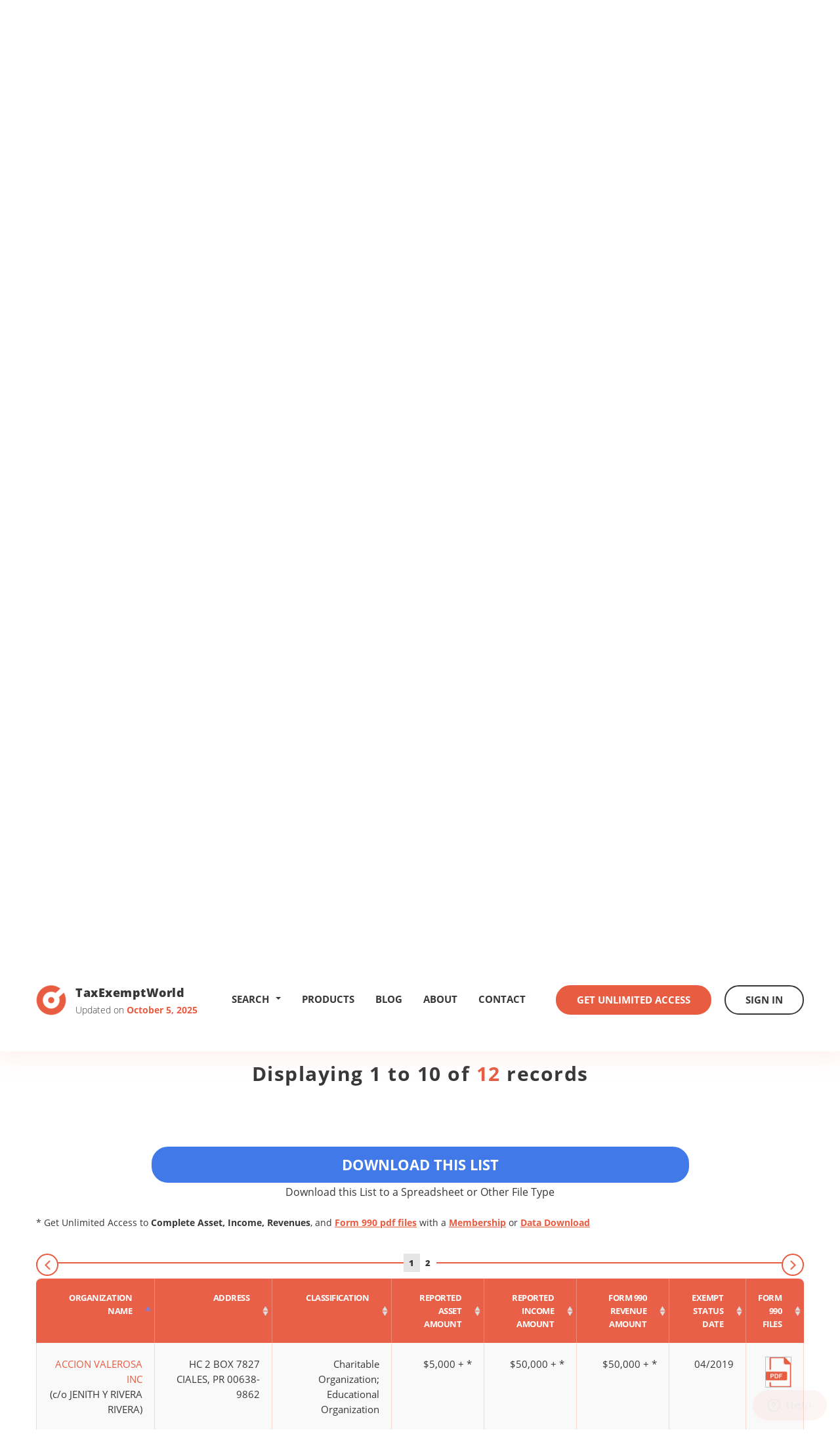

--- FILE ---
content_type: text/html
request_url: https://www.taxexemptworld.com/search.asp?type=oz&criteria=00638
body_size: 7379
content:

<!DOCTYPE html>
<html lang="en">
<head>

<meta charset="utf-8" />
<meta http-equiv="X-UA-Compatible" content="IE=edge" />
<meta name="viewport" content="width=device-width, initial-scale=1.0" />

<link rel="canonical" href="https://www.taxexemptworld.com/search.asp?type=oz" />

		<title>Nonprofit Organization & 501C3 Lookup by Zip Code - TaxExemptWorld</title>
	
<meta name="description" content="Search nonprofits by zip code.  View, sort, and filter search results...">
<script>
    var ie8 = false;
</script>
<!--[if IE 8]>
    <script>
        ie8 = true;
    </script>
<![endif]-->

<link rel="shortcut icon" type="image/x-icon" href="https://www.taxexemptworld.com/css/images/favicon.ico" />
<link rel="stylesheet" href="https://www.taxexemptworld.com/vendor/bootstrap/css/bootstrap.min.css" />
<link rel="stylesheet" href="https://www.taxexemptworld.com/css/base.min.css" />
<link rel="stylesheet" href="https://www.taxexemptworld.com/vendor/select/jquery.fs.scroller.min.css" />
<link rel="stylesheet" href="https://www.taxexemptworld.com/vendor/select/jquery.fs.selecter.min.css" />
<link rel="stylesheet" href="https://www.taxexemptworld.com/css/style.min.css" />
<link rel="stylesheet" href="https://www.taxexemptworld.com/css/extra.min.css?v=1.1" />
<!--[if lt IE 9]>
        <link rel="stylesheet" href="https://www.taxexemptworld.com/css/ie.css" />
    <![endif]-->

<!--[if lt IE 9]>
        <script src="https://www.taxexemptworld.com/js/html5shiv.js"></script>
        <script src="https://www.taxexemptworld.com/js/respond.min.js"></script>
    <![endif]-->
<script src="https://www.taxexemptworld.com/js/general.js"> </script>
<script src="https://www.taxexemptworld.com/vendor/jquery-1.11.3.min.js"></script>
<script src="https://www.taxexemptworld.com/vendor/bootstrap/js/bootstrap.min.js"></script>
<script src="https://www.taxexemptworld.com/vendor/select/jquery.fs.scroller.min.js"></script>
<script src="https://www.taxexemptworld.com/vendor/select/jquery.fs.selecter.min.js"></script>
<script src="https://www.taxexemptworld.com/js/functions.js"></script>
<script src="https://www.taxexemptworld.com/js/main.js"></script>

<script type="text/javascript">
window.$zopim||(function(d,s){var z=$zopim=function(c){z._.push(c)},$=z.s=
d.createElement(s),e=d.getElementsByTagName(s)[0];z.set=function(o){z.set.
_.push(o)};z._=[];z.set._=[];$.async=!0;$.setAttribute("charset","utf-8");
$.src="https://v2.zopim.com/?5R15uy4EUyFl5hxAhyiLZBNFOcxGwyT7";z.t=+new Date;$.
type="text/javascript";e.parentNode.insertBefore($,e)})(document,"script");
</script>

</head>
<body>
<div class="wrapper">
<header class="header">
  <div class="container">
    <div class="logo"> <a href="https://www.taxexemptworld.com/"> <span class="logo-image"> <i class="ico-logo" title="TaxExemptWorld.com"></i> </span> <span class="logo-content"> <span class="logo-title">TaxExemptWorld</span> <span class="logo-updates"> Updated on <strong>October 5, 2025</strong> </span> </span> </a> </div>
    <div class="header-inner">
      <div class="dropdown"> <a href="#" data-toggle="dropdown" title="Search Nonprofits" class="header-search-dropdown">
          Search <b style="float: right; margin: 010px 0px 0px 10px;" class="caret"></b></a>
        <div class="dropdown-menu">
          <ul>
            <li> <a href="https://www.taxexemptworld.com/search.asp?type=on"><span class="navheader-search">Nonprofit Lookup by</span><br />Name</a> </li>
            <li> <a href="https://www.taxexemptworld.com/search.asp?type=oe">Tax ID(EIN)</a> </li>
            <li> <a href="https://www.taxexemptworld.com/search.asp?type=oc">501C Classification</a> </li>
            <li> <a href="https://www.taxexemptworld.com/search.asp?type=ow">State</a> </li>
            <li> <a href="https://www.taxexemptworld.com/search.asp?type=om">Metro Area</a> </li>
            <li> <a href="https://www.taxexemptworld.com/search.asp?type=ot">County</a> </li>
            <li> <a href="https://www.taxexemptworld.com/search.asp?type=os">City</a> </li>
            <li> <a href="https://www.taxexemptworld.com/search.asp?type=oz">Zip Code</a> </li>
            <li> <a href="https://www.taxexemptworld.com/advanced.asp"> <strong>Advanced Search</strong> </a> </li>
          </ul>
        </div>
      </div>
      <nav class="nav">
        <ul>
          
          <li> <a href="https://www.taxexemptworld.com/products.asp">Products</a> </li>
          
          <li> <a href="https://www.taxexemptworld.com/blog/">Blog</a> </li>
          <li> <a href="https://www.taxexemptworld.com/about.asp">About</a> </li>
          <li> <a href="https://www.taxexemptworld.com/contact.asp">Contact</a> </li>
        </ul>
      </nav>
      <div class="header-actions">
        
        <a href="https://www.taxexemptworld.com/acctsetup.asp" class="btn btn-alt">Get Unlimited Access</a> <a href="https://www.taxexemptworld.com/signin.asp" class="btn btn-dark">Sign In</a>
        
      </div>
    </div>
    <a href="#" class="btn-nav visible-md visible-sm visible-xs"> <span></span> </a>
    <div class="dropdown visible-md visible-sm visible-xs"> <a href="#" class="btn-search" data-toggle="dropdown"> <i class="ico-search"></i> </a>
      <div class="dropdown-menu">
        <ul>
          <li> <a href="https://www.taxexemptworld.com/search.asp?type=on"><span class="navheader-search">Nonprofit Lookup by</span><br />Name</a> </li>
          <li> <a href="https://www.taxexemptworld.com/search.asp?type=oe">Tax ID(EIN)</a> </li>
          <li> <a href="https://www.taxexemptworld.com/search.asp?type=oc">501C Classification</a> </li>
          <li> <a href="https://www.taxexemptworld.com/search.asp?type=oz">Zip Code</a> </li>
          <li> <a href="https://www.taxexemptworld.com/search.asp?type=os">City</a> </li>
          <li> <a href="https://www.taxexemptworld.com/search.asp?type=ot">County</a> </li>
          <li> <a href="https://www.taxexemptworld.com/search.asp?type=om">Metro Area</a> </li>
          <li> <a href="https://www.taxexemptworld.com/search.asp?type=ow">State</a> </li>
          <li> <a href="https://www.taxexemptworld.com/advanced.asp"> <strong>Advanced Search</strong> </a> </li>
        </ul>
      </div>
    </div>
  </div>
</header>

<script type="text/javascript" src="https://www.taxexemptworld.com/js/jquery.dataTables.min.js"></script>
<script type="text/javascript" src="https://www.taxexemptworld.com/js/dataTables.bootstrap.js"></script>

<script>
    function ClearSettings() {
		$('.table-search-results').DataTable().state.clear();
    }

    $(document).ready(function () {
        $(document.body).on('hidden.bs.modal', function () {
            $('#modal990').removeData('bs.modal');
        });

        if (navigator.userAgent.match(/iPhone/i)) {
            $('select').each(function () {
                var select = $(this).on({
                    "focusout": function () {
                        var values = select.val() || [];
                        setTimeout(function () {
                            select.val(values.length ? values : ['']).change();
                        }, 1000);
                    }
                });
                var firstOption = '<option value="" disabled="disabled"';
                firstOption += (select.val() || []).length > 0 ? '' : ' selected="selected"';
                firstOption += '>- Select -';
                firstOption += '</option>';
                select.prepend(firstOption);
            });
        }
    });
</script>
<div id="modal990" class="modal fade bs-example-modal-lg" tabindex="-1" role="dialog" aria-labelledby="mySmallModalLabel" aria-hidden="true">
  <div class="modal-dialog modal-lg">
    <div class="modal-content"> </div>
  </div>
</div>
<section class="section section-search">
  <div class="container">
    <header class="section-head">
      <h1 class="section-title">Nonprofit Organization & 501C3 Lookup by<br>Zip Code</h1>
    </header>
    <div class="section-body" id="CriteriaDiv">
      <div class="search">
        <form action="https://www.taxexemptworld.com/searching.asp?type=oz" method="post" name="frmSearch" id="frmSearch" onSubmit="return CheckLength(this.btnGO,this.Criteria,5,'Please enter at least five numbers.');">
          <input type="hidden" name="statechange">
          
          <label for="q" class="hidden">Search</label>
            <div id="SearchSuggest">

            </div>
          <input type="text" name="Criteria" id="Criteria" value="00638" maxlength="5" placeholder="Search for Zip Code" class="search-field form-control" />
          <button type="submit" class="search-btn" id="btnGO"> <i class="ico-search-alt"></i> </button>
          <button type="button" class="search-reset" onclick="$('.search-field').val('');"> <i class="ico-close"></i> </button>
          <script type="text/javascript">
            //$('#criteria').focus();
		    </script>
          
          <input type="hidden" id="newSearch" />
        </form>
      </div>
      
      <div class="alert"> <i class="ico-help"></i>
        <p>Enter a five digit zip code</p>
      </div>
      
    <div class="results">
      <h2 class="results-title">Search Results</h2>
      <!-- /.results-title -->
      
      <div class="results-actions"> <a href="#" class="btn btn-alt results-btn ddsubmit dd-action-btn">Download This List</a>
        <p>Download this List to your computer/phone/laptop</p>
      </div>
      
      <!-- /.results-actions --> 
      <div class="results-body">
        <ul class="list-results">
          <li> <strong>Organization Count</strong> <span>12</span> </li>
          
          <li> <strong>Assets Total</strong> <span>$38,273,515</span> </li>
          
          <li> <strong>Income Total</strong> <span>$34,594,599</span> </li>
          
        </ul>
        <!-- /.list-results --> 
      </div>
      <!-- /.results-body -->
    </div>
    <!-- /.results -->
     
    </div>
  </div>
</section>

<div id="loading" style="margin-top:100px; text-align:center; display:none">
  <h2>Sorting Data ...</h2>
  <img src="images/loading.gif"> </div>
<div id="searchResultsDiv">
  <section class="section-records view-details">
    <div class="container">
      <header class="section-head">
        <h2 class="section-title">Displaying 1 to
          10
          of <span>12</span> records</h2>
        <!-- /.section-title --> 
      </header>
      <!-- /.section-head -->
      
      <div class="search-results-bottom-get"> <a href="#" class="btn btn-alt results-btn ddsubmit dd-action-btn">Download This List</a><br />
        Download this List to a Spreadsheet or Other File Type
      </div>
      
      <p class="asterisk">
      * Get Unlimited Access to <strong>Complete Asset, Income, Revenues</strong>, and <span class="990-display 990s-for-zip">Form 990 pdf files</span> with a <a href="https://www.taxexemptworld.com/acctsetup.asp">Membership</a> or <a class="ddsubmit" href="#">Data Download</a>
      </p>
      
      <div class="section-body">
        <div class="table">
          <table id="searchResultsByZipCode" class="table-striped table-data-right table-hover table-hover-link table-search-results">
            <colgroup>
            <col style="width: 15.6%">
            <col style="width: 15.7%">
            <col style="width: 15.7%">
            <col style="width: 11.5%">
            <col style="width: 11.5%">
            <col style="width: 11.2%">
            <col style="width: 10%">
            <col>
            </colgroup>
            <thead>
              <tr>
                <th> <span> Organization<br>
                  Name </span> </th>
                <th> <span> Address </span> </th>
                <th> <span> Classification </span> </th>
                <th> <span> Reported<br>
                  asset<br>
                  amount </span> </th>
                <th> <span> Reported<br>
                  income<br>
                  amount </span> </th>
                <th> <span> Form 990<br>
                  revenue<br>
                  amount </span> </th>
                <th> <span> Exempt<br>
                  status<br>
                  date </span> </th>
                <th> <span> Form<br>
                  990<br>
                  files </span> </th>
              </tr>
            </thead>
          </table>
        </div>
      </div>
      
      <p class="asterisk">  * Get Unlimited Access to <strong>Complete Asset, Income, Revenues</strong>, and <span class="990-display 990s-for-zip">Form 990 pdf files</span> with a <a href="https://www.taxexemptworld.com/acctsetup.asp">Membership</a> or <a class="ddsubmit" href="#">Data Download</a> </p>
      
      <div class="search-results-bottom-get"> <a href="#" class="btn btn-alt results-btn ddsubmit dd-action-btn">Download this List</a>
      </div>
      
    </div>
  </section>
</div>
<script>
  $(document).ready( function () {
      var searchResults = $('#searchResultsByZipCode').DataTable(
      {
		  "fnRowCallback": function( nRow, aData, iDisplayIndex, iDisplayIndexFull ) {
		  	$('td:eq(0)', nRow).html( '<a href="https://www.taxexemptworld.com/organization.asp?tn=' + aData[8] + '">' + aData[0] + '</a>' + aData[9] );
			$('td:eq(1)', nRow).html( aData[1] + '<br>' + aData[10] );
			if($('#ddinforeccnt').val()=="1")
			{
			  $('#ddinfocriteria').val("DOI " + aData[8]);
			  $('#ddinfotitle').val("Organization Name = '" + aData[0] + "'");
			  
			}
		  },
			"drawCallback": function( settings ) {
				$('.dataTables_paginate').addClass('pagination-wrapper');
			},
          "sDom": "<'row'<'col-md-12 search-results-paging'p>r>t<'row'<'col-md-12 search-results-paging'p>>",
          "iDisplayLength" : 10,
          "processing": true,
          "bProcessing": true,
          "bServerSide":true,
          "ajax": {
              "url": "getsearchresults.asp",
              "type": "POST",
              "data": function ( d ) {
                  d.param = '00638';
                  d.reqType = 'oz'
              },
			 beforeSend: function(){
			  $('#searchResultsDiv').hide();
			  $('#CriteriaDiv').hide();
			  $('#loading').show();
			},
			 complete: function(aData){
			  $('#loading').hide();
			  $('#CriteriaDiv').fadeIn();
			  $('#searchResultsDiv').fadeIn();
			  var obj = JSON.parse(aData.responseText);
			  if(obj.draw==1)
			  	$('html, body').animate({scrollTop: $("#searchResultsDiv").offset().top-140}, 2500);
			  else
			  	$('html, body').animate({scrollTop: $(".view-details").offset().top-140}, 2500);
			},
			 error: function(){
			  $('#loading').hide();
			  $('#CriteriaDiv').show();
			  $('#searchResultsDiv').show();
			}
          },

		"oLanguage": {
		 "sInfo": "<h4>Displaying _START_ to _END_ of _TOTAL_ records</h4>",
		 "sInfoEmpty": "",
		 "sProcessing": "Loading ...",
		 "sInfoFiltered": "(filtered from _MAX_ records)",
		"sZeroRecords": "No Records Found"
		 }
      }
      );
	$('#searchResultsByZipCode').on( 'page.dt', function () {
	    var info = searchResults.page.info();
	    $('.section-records .section-title').html('Displaying ' + addCommas((info.start + 1)) + ' to ' + addCommas(info.end) + ' of <span>' + addCommas(info.recordsTotal) + '</span> records');
	} );
  });
  </script>

<div id="990show" class="modal fade">
  <div class="modal-dialog">
    <div class="modal-content">
      <div class="modal-header">
        <div class="row">
          <div class="col-md-12" style="width:100%">
            <div style="float:left"><h3 class="modal-title"></h3></div>
            <div style="float:right"><button type="button" class="close" data-dismiss="modal"><span aria-hidden="true">&times; </span><span>Close</span></button></div>
          </div>
        </div>
      </div>
      <div class="modal-body">
      
        <div class="row" style="min-height:100%">
          
          <div class="col-md-6">
            <h4>Sample 990 Files (click ot view)
              
              <span data-toggle="popover" data-placement="bottom" data-trigger="hover" title="Form&nbsp;990s&nbsp;..." data-content="A Form 990 is an information return filed with the IRS that shows extensive details on an organization's income, assets, expenses, executives, directors, salaries, compensation, investments, and more" id="sample990info" style="font-size:14px" class="glyphicon glyphicon-info-sign" aria-hidden="true"></span>
              
            </h4>
            <div class="row">
              
              <div class="col-md-4"><img style="min-height:140px;min-width:85px;cursor: pointer;cursor: hand;" class="img-thumbnail img-responsive 990-sample" src="https://www.taxexemptworld.com/images/national-football-league-990.png"></div>
              <div class="col-md-4"><img style="min-height:140px;min-width:85px;cursor: pointer;cursor: hand;" class="img-thumbnail img-responsive 990-sample" src="https://www.taxexemptworld.com/images/bill-and-melinda-gates-foundation-990.png"></div>
              <div class="col-md-4"><img style="min-height:140px;min-width:85px;cursor: pointer;cursor: hand;" class="img-thumbnail img-responsive 990-sample" src="https://www.taxexemptworld.com/images/metropolitan-museum-of-art-990.png"></div>
              
            </div>
          </div>
          
          <div class="col-md-6" style="text-align:center;">
            <h4>Download All Form 990s</h4>
            <p> <a id="990ModalDownload" style="width:100%;font-size:15px; display:none;" href="#" class="btn btn-alt"></a> <a id="990ModalDownloadAll" style="width:100%;font-size:15px;white-space: normal; display:none" href="#" class="btn btn-alt">Download All Form 990s</a> </p>
            
            - or -<br />
            <h4>Download All Form 990s</h4>
            <p> <a style="width:100%;font-size:15px;" href="https://www.taxexemptworld.com/acctsetup.asp" class="btn btn-alt">In the Entire Database</a> </p>
            
          </div>
          
        </div>
        <div class="row modal990-info" style="margin:20px 2px 0px 2px">
          <div class="col-md-12 well well-sm" style="font-size:13px;"> 
          <ul class="list-circles">
          <li>
          <strong>Phone numbers</strong> and other contact information for an organization are typically included in 990 files - click the sample pdf files above to view.
          </li>
          </ul>
          </div>
        </div>
        
      </div>
      <div class="modal-footer" style="text-align:center">
        <button type="button" class="btn btn-dark" data-dismiss="modal" style="width:150px">Close</button>
      </div>
    </div>
  </div>
</div>

<form id="990downloadform" action="https://www.taxexemptworld.com/download.asp" method="post" name="download">
  
  <input type="hidden" name="id" value="40DFAE95-E226-4050-9014-16479F9B5B12">
  <input type="hidden" id="ddreccnt" name="reccnt" value="1">
  <input type="hidden" id="ddcriteria" name="criteria">
  <input type="hidden" id="ddtitle" name="downloadtitle">
</form>
<script>
    $(document).ready(function () {
        $(document.body).on('hidden.bs.modal', function () {
            $('#990show').removeData('bs.modal');
        });

        $('.990-display').on('click', function () {
            var bChange = false;

            if ($(this).is('img')) {
                if ($(this).hasClass('ico-pdf')) {
                    var otext = $(this).closest('tr').find('td a:first').text();
                    $('#990show .modal-title').text(otext);
                    $('#990ModalDownload').text('For this Organization');
                    $('#990ModalDownload').show();
                    $('#990ModalDownloadAll').hide();
                    var a = $(this).closest('tr').find('td a:first').attr('href');
                    $('#990downloadform > #ddcriteria').val('doi ' + a.substring(a.indexOf("?tn=") + 4));
                    $('#990downloadform > #ddtitle').val(otext);
                    bChange = true;
                }
            }
            if (!bChange) {
                if ($(this).hasClass('990s-for-location'))
                    $('#990ModalDownloadAll').text('For this Location');
                else if ($(this).hasClass('990s-for-county'))
                    $('#990ModalDownloadAll').text('For this County');
                else if ($(this).hasClass('990s-for-city'))
                    $('#990ModalDownloadAll').text('For this City');
                else if ($(this).hasClass('990s-for-metro'))
                    $('#990ModalDownloadAll').text('For this Metro Area');
                else if ($(this).hasClass('990s-for-state'))
                    $('#990ModalDownloadAll').text('For this State');
                else if ($(this).hasClass('990s-for-zip'))
                    $('#990ModalDownloadAll').text('For this Zip Code');
                else if ($(this).hasClass('990s-for-search'))
                    $('#990ModalDownloadAll').text('For this Search');
                else if ($(this).hasClass('990s-for-category'))
                    $('#990ModalDownloadAll').text('For this 501C Category');
                else if ($(this).hasClass('990s-for-org'))
                    $('#990ModalDownloadAll').text('For this Organization');
                $('#990ModalDownload').hide();
                $('#990ModalDownloadAll').show();
                $('#990show .modal-title').text('Financial Returns - Form 990 PDF Files');
            }

            $('#990show').modal('show');
        });


        $('#990ModalDownload').on('click', function () {
            $('#990downloadform').submit();
        });

        $('#990ModalDownloadAll').on('click', function () {
            $('#download').submit();
        });

        $('#sample990info').popover();
    });

    function Show990Display(img) {
        if ($(img).hasClass('990s-for-org')) {
            var otext = $(img).closest('tr').find('td a:first').text();
            $('#990show .modal-title').text(otext);
            $('#990ModalDownload').text('For this Organization');
            $('#990ModalDownload').show();
            $('#990ModalDownloadAll').hide();
            var a = $(img).closest('tr').find('td a:first').attr('href');
            $('#990downloadform > #ddcriteria').val('doi ' + a.substring(a.indexOf("?tn=") + 4));
            $('#990downloadform > #ddtitle').val(otext);
        }
        else {
            $('#990ModalDownloadAll').text('For this List');
            $('#990ModalDownload').hide();
            $('#990ModalDownloadAll').show();
            $('#990show .modal-title').text('Financial Returns - Form 990 PDF Files');
        }

        $('#990show').modal('show');
    }
</script>

<form action="https://www.taxexemptworld.com/download.asp" method="post" name="download" id="download">
  
  <input type="hidden" name="id" value="BC47D65F-8398-45DB-83B9-541A79CB5C45">
  
  <input type="hidden" id="ddinforeccnt" name="reccnt" value="12">
  <input type="hidden" id="ddinfocriteria" name="criteria" value="DOZ '00638'">
  <input type="hidden" id="ddinfotitle" name="downloadtitle" value="Zip Code List - 00638 Ciales, PR">
</form>

<footer class="footer">
  <div class="container">
    <div class="footer-body">
      <div class="row">
        <div class="col-md-5">
          <div class="footer-section footer-section-alt">
            <h6>Menu</h6>
            <ul class="footer-links footer-links-inline">
              <li> <a href="https://www.taxexemptworld.com/products.asp">Products</a> </li>
              <li> <a href="https://www.taxexemptworld.com/about.asp">About</a> </li>
              <li> <a href="https://www.taxexemptworld.com/contact.asp">Contact</a> </li>
              <li> <a href="https://www.taxexemptworld.com/d.asp">Disclaimer</a> </li>
            </ul>
          </div>
        </div>
        <div class="col-lg-6 col-lg-push-1 col-md-7">
          <div class="row">
            <div class="col-md-8">
              <div class="footer-section">
                <h6>Search nonprofit organizations by</h6>
                <div class="row">
                  <div class="col-sm-6">
                    <ul class="footer-links">
                      <li> <a href="https://www.taxexemptworld.com/search.asp?type=on">Name</a> </li>
                      <li> <a href="https://www.taxexemptworld.com/search.asp?type=os">City</a> </li>
                      <li> <a href="https://www.taxexemptworld.com/search.asp?type=ow">State</a> </li>
                      <li> <a href="https://www.taxexemptworld.com/search.asp?type=om">Metro Area</a> </li>
                    </ul>
                  </div>
                  <div class="col-sm-6">
                    <ul class="footer-links">
                      <li> <a href="https://www.taxexemptworld.com/search.asp?type=oz">Zip Code</a> </li>
                      <li> <a href="https://www.taxexemptworld.com/search.asp?type=ot">County</a> </li>
                      <li> <a href="https://www.taxexemptworld.com/search.asp?type=oe">Tax ID (EIN)</a> </li>
                      <li> <a href="https://www.taxexemptworld.com/search.asp?type=oc">501C Classification</a> </li>
                    </ul>
                  </div>
                </div>
              </div>
            </div>
          </div>
        </div>
      </div>
    </div>
    <div class="footer-copyright clear">
      <p>&copy; 2026 TaxExemptWorld.com All rights reserved</p>
    </div>
  </div>
</footer>
</div>

</body>
</html>

--- FILE ---
content_type: text/html
request_url: https://www.taxexemptworld.com/getsearchresults.asp
body_size: 915
content:

	{"draw": 1, "recordsTotal": 12, "recordsFiltered": 12, "data": [ 
	["ACCION VALEROSA INC","HC 2 BOX 7827","Charitable Organization; Educational Organization","$5,000&nbsp;+&nbsp;*","$50,000&nbsp;+&nbsp;*","$50,000&nbsp;+&nbsp;*","04/2019","<img onclick=\"Show990Display(this)\" class=\"ico-pdf 990s-for-org\">","2645616","<br>(c/o  JENITH Y RIVERA RIVERA)","CIALES, PR&nbsp;00638-9862",""],["AMERICAN LEGION POST 22 IGNACIO FERNANDEZ SAN MIGUEL","PO BOX 43","Post or Organization of War Veterans","$0&nbsp;*","$0&nbsp;*","$0&nbsp;*","03/1946","","1854","","CIALES, PR&nbsp;00638-0043",""],["CUMBRE SEMBRANDO SEMILLA DEJANDO HUELLA CORP","PO BOX 471","Charitable Organization; Educational Organization","$1&nbsp;to&nbsp;$1000&nbsp;*","$0&nbsp;*","$0&nbsp;*","07/2020","<img onclick=\"Show990Display(this)\" class=\"ico-pdf 990s-for-org\">","2781710","<br>(c/o  EVELYN FERNANDEZ)","CIALES, PR&nbsp;00638-0471",""],["IGLESIA CRISTIANA CARISMATICA CUERPO DE CRISTO DE CIALES INC","PO BOX 935","Religious Organization","$0&nbsp;*","$0&nbsp;*","$0&nbsp;*","01/1997","","1851","<br>(c/o  CESAR A PABON)","CIALES, PR&nbsp;00638-0935",""],["INTERNATIONAL ASSOCIATION OF LIONS CLUBS","PO BOX 296","Social Welfare Organization","$0&nbsp;*","$0&nbsp;*","$0&nbsp;*","12/1940","","1853","<br>(c/o  ERNESTO TORRES PINEIRO)","CIALES, PR&nbsp;00638-0296",""],["JESUCRISTO EL VERDADERO AMOR INC","PO BOX 1323","Charitable Organization; Religious Organization","$0&nbsp;*","$0&nbsp;*","$0&nbsp;*","12/2015","","2398667","","CIALES, PR&nbsp;00638-1323",""],["LAS LAJAS CORP","30 SECTOR LAS LAJAS","Charitable Organization","$0&nbsp;*","$0&nbsp;*","$0&nbsp;*","07/2020","","2781709","<br>(c/o  CARMEN SANTIAGO)","CIALES, PR&nbsp;00638-0000",""],["MUSEO IBEROAMERICS DESARROLLANDO CIVISMO","PO BOX 2059","Charitable Organization; Educational Organization","$0&nbsp;*","$0&nbsp;*","$0&nbsp;*","05/2025","","3249925","<br>(c/o  VICTOR)","CIALES, PR&nbsp;00638-2059",""],["POZA SECTOR EL PUENTE INC","CARR 615 KM 4 INT SECTOR EL PUENTE","Charitable Organization","$0&nbsp;*","$0&nbsp;*","$0&nbsp;*","03/2022","","2885803","<br>(c/o  CARE OF)","CIALES, PR&nbsp;00638-0000",""],["PRYMED MEDICAL CARE INC","PO BOX 1427","Charitable Organization","$20&nbsp;million&nbsp;+&nbsp;*","$20&nbsp;million&nbsp;+&nbsp;*","$20&nbsp;million&nbsp;+&nbsp;*","04/1997","<img onclick=\"Show990Display(this)\" class=\"ico-pdf 990s-for-org\">","1852","<br>(c/o  GLADYS RIVERA ESTELA)","CIALES, PR&nbsp;00638-1427",""]] }

--- FILE ---
content_type: text/css
request_url: https://www.taxexemptworld.com/css/style.min.css
body_size: 8574
content:
.dd-features{margin-top:-30px;margin-bottom:50px}.btn,img{vertical-align:middle}.input-info,a{text-decoration:none}.advanced-signin,.details-label,b,strong{font-weight:700}.blog:after,.blog:before,.btn-nav span:after,.btn-nav span:before,.clear:after,.cols:after,.dropdown .dropdown-menu:before,.form-payment .form-row:after,.list-circles li:before,.list-disc li:before,.plan h4 a:before,.plan.active h4 a:after,.stats:after,.steps:before{content:''}.sort-order-adv button{padding-top:2px;padding-bottom:2px}@media(max-width:767px){.action-btn{font-size:14px !important;padding-right:4px !important;padding-left:4px !important;width:100% !important}.sort-order-adv{margin-top:10px}.sort-order-adv .dropdown-toggle{width:165px}}.form990-details{margin:30px}.details-label{background-color:#f9f9f9}.advanced-signin{font-style:italic;font-size:20px}.input-info{cursor:pointer;cursor:hand;border-bottom:1px dotted #000}.section-404{margin-bottom:100px}.section-404 .section-entry{text-align:center}.form990-details .form-control{height:42px;font-size:18px;margin-bottom:5px}.ico-arrow-down-white,.ico-arrow-next,.ico-arrow-next-hover,.ico-arrow-next.hover,.ico-arrow-prev,.ico-arrow-prev-hover,.ico-arrow-prev.hover,.ico-arrow-up-red,.ico-close,.ico-help,.ico-logo,.ico-pdf,.ico-search,.ico-search-alt,.ico-sort,a.hover .ico-arrow-next,a.hover .ico-arrow-prev,a:hover .ico-arrow-next,a:hover .ico-arrow-prev,button.hover .ico-arrow-next,button.hover .ico-arrow-prev,button:hover .ico-arrow-next,button:hover .ico-arrow-prev{background-image:url("images/sprite.png");display:inline-block;font-size:0;vertical-align:middle}.blogs,.dropdown .dropdown-menu ul,.footer .footer-links,.list-stats,.nav ul,.pagination,.ranking .ranking-items,.stats,.widgets,[class^=list-],nav ol,nav ul{list-style:none}.dropdown .dropdown-menu ul,.logo,.notext{white-space:nowrap}.ico-arrow-down-white{background-position:-85px -21px;width:15px;height:10px}.ico-arrow-next,.ico-arrow-prev,.ico-arrow-prev-hover,.ico-arrow-prev.hover,a.hover .ico-arrow-prev,a:hover .ico-arrow-prev,button.hover .ico-arrow-prev,button:hover .ico-arrow-prev{width:9px;height:15px}.ico-arrow-next{background-position:-85px -35px}.ico-arrow-next-hover,.ico-arrow-next.hover,a.hover .ico-arrow-next,a:hover .ico-arrow-next,button.hover .ico-arrow-next,button:hover .ico-arrow-next{background-position:-106px -19px;width:9px;height:15px}.ico-arrow-prev{background-position:-106px 0}.ico-arrow-prev-hover,.ico-arrow-prev.hover,a.hover .ico-arrow-prev,a:hover .ico-arrow-prev,button.hover .ico-arrow-prev,button:hover .ico-arrow-prev{background-position:-85px -67px}.ico-arrow-up-red{background-position:-85px -54px;width:15px;height:9px}.ico-close{background-position:-50px 0;width:31px;height:31px}.ico-help{background-position:-50px -70px;width:22px;height:22px}.ico-logo{background-position:0 0;width:46px;height:46px}.ico-pdf{background-position:0 -50px;width:40px;height:47px}.ico-search-alt{background-position:-50px -35px;width:31px;height:31px}.ico-search{background-position:-85px 0;width:17px;height:17px}.ico-sort{background-position:0 -101px;width:10px;height:13px}@media(-webkit-min-device-pixel-ratio:2),(min-resolution:192dpi){.ico-arrow-down-white,.ico-arrow-next,.ico-arrow-next-hover,.ico-arrow-next.hover,.ico-arrow-prev,.ico-arrow-prev-hover,.ico-arrow-prev.hover,.ico-arrow-up-red,.ico-close,.ico-help,.ico-logo,.ico-pdf,.ico-search,.ico-sort,a.hover .ico-arrow-next,a.hover .ico-arrow-prev,a:hover .ico-arrow-next,a:hover .ico-arrow-prev,button.hover .ico-arrow-next,button.hover .ico-arrow-prev,button:hover .ico-arrow-next,button:hover .ico-arrow-prev{background-image:url("images/sprite.@2x.png");background-size:96px 95px;display:inline-block;vertical-align:middle;font-size:0}.ico-arrow-down-white{background-position:-48px -76px;width:15px;height:10px}.ico-arrow-next,.ico-arrow-prev,.ico-arrow-prev-hover,.ico-arrow-prev.hover,a.hover .ico-arrow-prev,a:hover .ico-arrow-prev,button.hover .ico-arrow-prev,button:hover .ico-arrow-prev{width:9px;height:15px}.ico-arrow-next{background-position:-67px -57px}.ico-arrow-next-hover,.ico-arrow-next.hover,a.hover .ico-arrow-next,a:hover .ico-arrow-next,button.hover .ico-arrow-next,button:hover .ico-arrow-next{background-position:-81px -45px;width:9px;height:15px}.ico-arrow-prev{background-position:-81px -28px}.ico-arrow-prev-hover,.ico-arrow-prev.hover,a.hover .ico-arrow-prev,a:hover .ico-arrow-prev,button.hover .ico-arrow-prev,button:hover .ico-arrow-prev{background-position:-81px -11px}.ico-arrow-up-red{background-position:-81px 0;width:15px;height:9px}.ico-close{background-position:-48px 0;width:31px;height:31px}.ico-help{background-position:-48px -33px;width:22px;height:22px}.ico-logo{background-position:0 0;width:46px;height:46px}.ico-pdf{background-position:0 -48px;width:40px;height:47px}.ico-search{background-position:-48px -57px;width:17px;height:17px}.ico-sort{background-position:-81px -62px;width:10px;height:13px}}.header,body{background:#fff}.col,table{width:100%}.cols:after{line-height:0;display:table;clear:both}*,:after,:before{padding:0;margin:0;outline:0;box-sizing:border-box}article,aside,details,figcaption,figure,footer,header,hgroup,main,menu,nav,section,summary{display:block}body,html{height:100%}html{tap-highlight-color:transparent}body{-moz-osx-font-smoothing:grayscale;-webkit-font-smoothing:antialiased;font-smoothing:antialiased;-webkit-text-size-adjust:none;-ms-text-size-adjust:none;text-size-adjust:none}audio,iframe,img,object,video{max-width:100%}iframe,img{border:0}img{height:auto;display:inline-block}address{font-style:normal}svg:not(:root){overflow:hidden}a,button,input[type=button],input[type=file],input[type=image],input[type=reset],input[type=submit],label[for]{cursor:pointer}.disabled,[disabled],a[href^=tel],button[disabled],input[disabled],select[disabled],textarea[disabled]{cursor:default}button::-moz-focus-inner,input::-moz-focus-inner{padding:0;border:0}a[href^=tel],input[type=color],input[type=date],input[type=datetime-local],input[type=datetime],input[type=email],input[type=month],input[type=number],input[type=password],input[type=search],input[type=tel],input[type=text],input[type=time],input[type=url],input[type=week],textarea{-webkit-appearance:none;-moz-appearance:none;appearance:none}input[type=number]::-webkit-inner-spin-button,input[type=number]::-webkit-outer-spin-button{display:none;-webkit-appearance:none}input[type=search]::-webkit-search-cancel-button,input[type=search]::-webkit-search-decoration{-webkit-appearance:none}textarea{overflow:auto;resize:none;-webkit-overflow-scrolling:touch;overflow-scrolling:touch}.alert,.alert p,.blogs,.list-results span,.notext,.stats-image{overflow:hidden}button,input,optgroup,select,textarea{font-family:inherit;font-size:inherit;color:inherit;-moz-osx-font-smoothing:grayscale;-webkit-font-smoothing:antialiased;font-smoothing:antialiased}button,select{text-transform:none}.accordion h6,.btn,.footer .footer-section h6,.form-account .field,.list-data span,.list-results strong,.list-stats li{text-transform:uppercase}table{border-collapse:collapse;border-spacing:0}body{min-width:320px;font-family:'Open Sans',sans-serif;font-size:14px;line-height:1.8;color:#000}a{color:inherit}a:hover{text-decoration:underline}.dropdown .dropdown-menu a,.list-searches a:hover,.nav a,.plan h4 a,a[href^=tel]{text-decoration:none}h1,h2,h3,h4,h5,h6{margin-bottom:.9em}h1{font-size:50px}h2{font-size:36px}h3{font-size:21px}h4{font-size:18px}h5{font-size:16px}h6{font-size:14px}blockquote,dl,ol,p,table,ul{margin-bottom:1.8em}blockquote:last-child,dl:last-child,h1:last-child,h1[class],h2:last-child,h2[class],h3:last-child,h3[class],h4:last-child,h4[class],h5:last-child,h5[class],h6:last-child,h6[class],ol:last-child,p:last-child,table:last-child,ul:last-child{margin-bottom:0}@media(max-width:767px){body{font-size:14px}h1{font-size:24px}h2{font-size:22px}}.clear:after{line-height:0;display:table;clear:both}.hidden,.visible-lg-block,.visible-lg-inline,.visible-md-block,.visible-md-inline,.visible-md-inline-block,.visible-sm-block,.visible-sm-inline,.visible-sm-inline-block,.visible-xs-block,.visible-xs-inline,.visible-xs-inline-block,[hidden]{display:none}.notext{text-indent:100%;text-shadow:none}.notext-old{font-size:0;line-height:0;text-indent:-4000px}.alignleft{float:left}.alignright{float:right}.cols{margin:0 -15px}.col{float:left;padding:0 15px}.col-1of2{width:50%}@media(max-width:767px){.hidden-xs{display:none}.visible-xs-block{display:block}.visible-xs-inline{display:inline}.visible-xs-inline-block{display:inline-block}}@media(min-width:768px) and (max-width:991px){.hidden-sm{display:none}.visible-sm-block{display:block}.visible-sm-inline{display:inline}.visible-sm-inline-block{display:inline-block}}@media(min-width:992px) and (max-width:1199px){.hidden-md{display:none}.visible-md-block{display:block}.visible-md-inline{display:inline}.visible-md-inline-block{display:inline-block}}@-webkit-keyframes line-reveal{from{width:0}to{width:100%}}@keyframes line-reveal{from{width:0}to{width:100%}}@-webkit-keyframes reveal-left{from{-webkit-transform:translateX(-50px);transform:translateX(-50px);opacity:0}to{-webkit-transform:translateX(0);transform:translateX(0);opacity:1}}@keyframes reveal-left{from{-webkit-transform:translateX(-50px);transform:translateX(-50px);opacity:0}to{-webkit-transform:translateX(0);transform:translateX(0);opacity:1}}@-webkit-keyframes reveal-bottom{from{-webkit-transform:translateY(100px);transform:translateY(100px);opacity:0}to{-webkit-transform:translateY(0);transform:translateY(0);opacity:1}}@keyframes reveal-bottom{from{-webkit-transform:translateY(100px);transform:translateY(100px);opacity:0}to{-webkit-transform:translateY(0);transform:translateY(0);opacity:1}}@media(min-width:1200px){.hidden-lg{display:none}.visible-lg-block{display:block}.visible-lg-inline{display:inline}.visible-lg-inline-block{display:inline-block}.container{width:1200px}}.footer{padding:0 0 95px}.footer .footer-body{padding:99px 0 0;border-top:2px solid #e85c41}.footer .footer-section h6{margin:0 0 9px;font-size:15px;font-weight:700;line-height:1}.footer .footer-section-alt{min-height:138px;margin-right:1.3%;border-right:2px solid #e85c41}.footer .footer-links{font-size:15px}.footer .footer-links li{margin:3px 0}.footer .footer-links a{color:#a0a0a0;font-weight:300;transition:all .2s ease-out}.footer .footer-links a:hover{color:#e85c41;text-decoration:none}.footer .footer-links-inline li{display:inline-block;vertical-align:top;margin-right:35px}.footer .footer-links-inline li:last-child{margin-right:0}.footer .footer-copyright{clear:both;font-size:14px;color:#373737}.footer .footer-copyright p{position:relative;z-index:10;float:left;margin-top:-30px}.footer .col-lg-6{margin-left:-2.8%}@media(max-width:1199px){.footer .footer-section-alt{margin-right:-10px}.footer .col-lg-6{margin-left:0}}@media(max-width:991px){.footer .footer-body{padding-top:30px}.footer .footer-section{margin-bottom:20px}.footer .footer-section-alt{min-height:0;padding-bottom:20px;margin-right:0;border:0;border-bottom:2px solid #e85c41}.footer .footer-copyright p{margin:0}.footer .col-lg-6{margin-left:0}}@media(max-width:767px){.footer .footer-links-inline li{display:block;margin-right:0}.footer .footer-copyright{text-align:center}}.header{position:fixed;z-index:1000;left:0;top:0;width:100%;height:144px;padding:43px 0;box-shadow:0 13px 26px 0 rgba(251,203,194,.25)}.header .header-inner{float:right}.header .header-actions{float:left;margin-left:70px}.header .header-actions .btn{margin-left:16px}.header .dropdown,.header .logo{float:left}@media(max-width:1199px){.header .header-actions{margin-left:22px}.header .header-actions .btn{margin-left:10px}.header .header-actions .btn:first-child{margin-left:0}}@media(max-width:991px){.header{height:76px;padding:15px 0}.header .header-inner{position:absolute;left:0;top:100%;width:100%;padding:10px 0;background:#fff;box-shadow:0 13px 26px 0 rgba(251,203,194,.25);visibility:hidden;opacity:0;-webkit-transform:translateY(-25px);-ms-transform:translateY(-25px);transform:translateY(-25px);transition:all .2s ease-out}.header .header-inner .dropdown{display:none}.header .header-inner-expanded{-webkit-transform:translateY(0);-ms-transform:translateY(0);transform:translateY(0);visibility:visible;opacity:1}.header .header-actions{float:none;max-width:750px;margin:15px auto 0;padding:0 15px}.header .dropdown{float:right;margin-right:20px}}@media(max-width:767px){.header .dropdown{margin:5px 10px 0 0}}.shell{max-width:1200px;margin:auto;padding:0 15px}.wrapper{padding-top:144px}@media(max-width:991px){.wrapper{padding-top:76px}}.accordion{padding-bottom:116px}.accordion h6{font-size:15px;color:#e85c41;font-weight:700;line-height:1;margin:0}.accordion .accordion-head{padding:19px 55px 19px 52px;position:relative;transition:all .3s;border-radius:7px 7px 0 0}.accordion .icon-state{display:block;width:30px;height:30px;border-radius:50%;background:#e85c41;position:absolute;top:50%;margin-top:-15px;right:11px;text-align:center;line-height:30px}.accordion .icon-state-active{display:none;background:#fff;line-height:25px}.accordion .accordion-body{display:none;padding:38px 48px 43px 50px}.accordion-expanded .accordion-body{display:block}.accordion-expanded h6{color:#fff}.accordion-expanded .accordion-head{background:#e86047}.accordion-expanded .icon-state-default{display:none}.accordion-expanded .icon-state-active{display:block}.accordion-section{border-radius:100px;border:1px solid #fad9d3;margin-bottom:31px}.accordion-section.accordion-expanded{border-radius:10px;border-color:#e85c41}.accordion-section .list-dash{line-height:2.14}.accordion-section .list-dash li+li{margin-top:28px}@media(max-width:991px){.accordion .accordion-head{padding-left:30px;padding-right:55px}.accordion h6{font-size:14px}}@media(max-width:767px){.accordion{padding-bottom:60px}.accordion .accordion-body{padding:25px 15px}.accordion h6{font-size:13px}}.alert{padding:27px 50px;margin:0;background:#f6f6f6;border-radius:8px}.alert i{float:left;margin-right:19px}@media(max-width:991px){.alert{padding:15px 25px}}@media(max-width:767px){.alert{padding:15px}.alert i{margin-right:10px}}.btn{display:inline-block;padding:10px 30px;border-radius:25px;border:2px solid #e85c41;color:#e85c41;font-size:15px;font-weight:700;-webkit-appearance:none;-moz-appearance:none;appearance:none;transition:all .2s ease-out}.btn-alt,.btn:hover{background:#e85c41;color:#fff}.btn-alt:hover{background:0 0;color:#e85c41}.btn-dark{border-color:#373737;color:#373737}.btn-dark:hover{background:#373737}.btn-white{border-color:#fff;color:#fff}.btn-white:hover{background:#fff;color:#e85c41}.btn-block{display:block;padding-left:0;padding-right:0}@media(max-width:1199px){.btn{padding:10px 22px}}.btn-search{display:inline-block;vertical-align:top;width:45px;height:45px;line-height:43px;border-radius:50%;background:#e85c41;text-align:center;transition:all .2s ease-out}.btn-search:hover,.dropdown .dropdown-menu,.dropdown.open .btn-search{background:#373737}@media(max-width:767px){.btn-search{width:36px;height:36px;line-height:34px}}.btn-nav{float:right;width:25px;margin-top:11px;padding:7px 0;border-width:3px 0;border-style:solid;border-color:#373737;transition:all .2s ease-out}.btn-nav span{position:relative;display:block;height:3px}.btn-nav span:after,.btn-nav span:before{position:absolute;left:0;top:0;width:100%;height:100%;background:#373737;transition:all .2s ease-out}.btn-nav.active{border-color:transparent}.btn-nav.active span:after,.btn-nav.active span:before{background:#e85c41;left:-10%;width:120%}.btn-nav.active span:before{-webkit-transform:rotate(45deg);-ms-transform:rotate(45deg);transform:rotate(45deg)}.btn-nav.active span:after{-webkit-transform:rotate(-45deg);-ms-transform:rotate(-45deg);transform:rotate(-45deg)}.dropdown .dropdown-menu{display:block;left:auto;right:0;padding:20px 25px;margin-top:20px;border-radius:5px;border:0;-webkit-transform:scale(0);-ms-transform:scale(0);transform:scale(0);-webkit-transform-origin:100% 0;-ms-transform-origin:100% 0;transform-origin:100% 0;visibility:hidden;opacity:0;transition:all .2s ease-out}.blog:before,.dropdown .dropdown-menu:before{border-style:solid}.dropdown .dropdown-menu:before{position:absolute;right:15px;bottom:100%;border-width:0 8px 9px;border-color:#373737 transparent}.dropdown .dropdown-menu a{color:#fff;transition:all .2s ease-out}.dropdown .dropdown-menu a:hover{color:#e85c41}.dropdown .dropdown-menu strong{color:#e85c41;transition:all .2s ease-out}.dropdown .dropdown-menu strong:hover{color:#fff}.dropdown.open .dropdown-menu{visibility:visible;opacity:1;-webkit-transform:scale(1);-ms-transform:scale(1);transform:scale(1)}.blog,.blogs{background-color:#fff;box-shadow:0 13px 26px rgba(255,179,164,.25)}.blogs{border-radius:8px}.blog{padding:95px 145px 87px;position:relative;z-index:2}.blog:last-of-type{z-index:1;padding-bottom:80px}.blog:first-of-type{z-index:3}.blog:before{position:absolute;bottom:-28px;left:50%;width:0;height:0;border-width:28px 29px 0;border-color:#fff transparent transparent;-webkit-transform:translateX(-50%);-ms-transform:translateX(-50%);transform:translateX(-50%)}.blog:after{line-height:0;display:table;clear:both}.blog p{font-size:14px;line-height:2.15;color:#373737}.blog h3{font-size:30px;line-height:1;letter-spacing:.05em;font-weight:700;color:#e85c41;margin:0 0 37px}.blog .blog-image{width:33.5%;float:left;text-align:center;padding-top:5px}.blog .blog-content{width:60%;float:left}@media(max-width:991px){.blog{padding:50px 20px}.blog:last-of-type{z-index:1;padding-bottom:50px}.blog h3{margin-bottom:20px;font-size:26px}.blog .blog-image{width:30%;padding:10px}.blog .blog-content{padding-left:20px}}.form-account .field,.form-payment .field{background:0 0;-webkit-appearance:none;-moz-appearance:none;width:100%}.list-dash li:before,.list-plan-info li:before,.list-stats li:before,.pagination-wrapper:before{background:#e85c41;content:''}@media(max-width:767px){.blog{padding:40px 20px 30px}.blog:last-of-type{padding-bottom:30px}.blog h3{margin-bottom:20px}.blog .blog-content,.blog .blog-image{width:100%}.blog .blog-image{padding:0 0 20px}.blog .blog-content{text-align:center;padding:10px 0 0}}input::-webkit-input-placeholder{color:inherit;opacity:1}input::-moz-placeholder{color:inherit;opacity:1}input:-ms-input-placeholder{color:inherit;opacity:1}input::placeholder{color:inherit;opacity:1}textarea::-webkit-input-placeholder{color:inherit;opacity:1}textarea::-moz-placeholder{color:inherit;opacity:1}textarea:-ms-input-placeholder{color:inherit;opacity:1}textarea::placeholder{color:inherit;opacity:1}input:-webkit-autofill{-webkit-text-fill-color:inherit !important;-webkit-box-shadow:0 0 0 1000px #fff inset}.form-account .field{border-radius:0;border:none;appearance:none;border-bottom:2px solid #e85c41;font-size:16px;color:#373737;font-weight:700;padding:10px 0}.form-account .form-actions{padding-top:50px;text-align:center}@media(max-width:767px){.form-account .form-actions{padding-top:30px;padding-bottom:10px}.form-account .form-actions .btn{display:block;width:100%}}.form-payment .form-head{text-align:center;padding-bottom:60px}.form-payment .form-head h3{font-size:22px;color:#373737;font-weight:700;letter-spacing:.05em;margin:0 0 20px}.form-payment .form-head h3 span{color:#e85c41}.form-payment .field,.form-payment .form-body h4{font-size:16px;color:#373737;text-transform:uppercase;font-weight:700}.form-payment .form-body h4{margin:0}.form-payment .field{border-radius:0;border:none;appearance:none;border-bottom:2px solid #e85c41;padding:10px 0}.list-data>li,.list-results li{border-bottom:1px solid #f8cec6;overflow:hidden}.form-payment .form-row{padding-bottom:64px}.form-payment .form-row-primary{padding-bottom:48px}.form-payment .form-row-secondary{padding-bottom:67px}.form-payment .form-row-teritary{padding-bottom:50px}.form-payment .form-row:after{line-height:0;display:table;clear:both}.form-payment .form-col{float:left}.form-payment .form-col-size1{width:calc(40% - 50px);margin-right:50px}.form-payment .form-col-size2{width:20%}.form-payment .list-cards{float:left;margin-top:7px}.form-payment .list-cards+.btn{float:right}.form-payment .form-actions{text-align:right}@media(max-width:991px){.form-payment .form-head{padding-bottom:50px}.form-payment .form-head h3{margin-bottom:0;font-size:20px}.form-payment .form-row,.form-payment .form-row-primary,.form-payment .form-row-secondary,.form-payment .form-row-teritary{padding-bottom:30px}}@media(max-width:767px){.form-payment .form-head{padding-bottom:20px}.form-payment .form-head h3{font-size:18px}.form-payment .list-cards{float:none;margin-top:0;margin-bottom:30px}.form-payment .list-cards+.btn{float:none;margin:0 auto;display:block}.form-payment .form-actions{text-align:center}.form-payment .form-actions .btn{display:block;width:100%}.form-payment .form-col-size1,.form-payment .form-col-size2{width:100%}.form-payment .form-col-size1{margin-right:0;margin-bottom:20px}}.list-results li{padding:42px 0;font-size:15px}.list-results strong{float:left;width:70%}.list-results span{display:block}@media(max-width:767px){.list-results li{padding:15px 0}.list-results strong{display:block;width:auto;margin-bottom:5px;float:none}}.list-stats{margin:34px 0}.list-stats li{display:inline-block;vertical-align:top;margin:0 21px;font-weight:700;font-size:15px}.list-cards li,.list-searches li,.list-stats li:before{vertical-align:middle}.list-stats li:before{display:inline-block;width:25px;height:2px;margin-right:12px}.list-stats span{color:#e85c41}@media(max-width:767px){.list-stats li{display:block;margin:0;font-size:14px}.list-stats li:before{width:15px;margin-right:5px}}.list-data>li{padding:42px 0;font-size:15px;line-height:1.7}.list-data span{float:left;width:44%;font-weight:700}.list-data small{display:block;margin-top:5px;font-weight:400;font-size:100%;text-transform:none}.list-searches li,.nav a,.plan h4 a,.ranking .ranking-title{text-transform:uppercase}.list-data div{float:right;width:30.5%}@media(max-width:767px){.list-data div,.list-data span{float:none;width:auto}.list-data>li{padding:15px 0}.list-data span{display:block;margin-bottom:5px}}.list-disc li{position:relative;padding-left:30px;margin-bottom:15px;line-height:1.7}.list-disc li:last-child{margin-bottom:0}.list-disc li:before{position:absolute;left:0;top:9px;width:10px;height:10px;border:2px solid #e85c41;border-radius:50%}.list-dash li:before,.list-plan-info li:before{height:2px;left:0}@media(max-width:767px){.list-disc li{padding-left:20px}}.list-plan-info li{position:relative;padding-left:50px;margin-bottom:9px}.list-plan-info li:before{position:absolute;top:12px;width:25px}.list-plan-info strong{display:block;font-size:14px;color:#373737;font-weight:400;line-height:1.9}.list-plan-info span{display:block;color:#a0a0a0;line-height:1.79;margin-top:7px;padding-bottom:3px}.list-cards li,.list-searches li,.logo{display:inline-block}@media(max-width:991px){.list-plan-info li{margin-bottom:5px}}.list-cards,.list-searches{margin-bottom:0}.list-cards li+li{margin-left:25px}@media(max-width:767px){.list-plan-info li{padding-left:27px}.list-plan-info li:before{width:20px;top:10px}.list-plan-info span,.list-plan-info strong{font-size:12px}.list-cards li+li{margin-left:10px}}.list-searches{text-align:center}.list-searches li{padding:0 14px}.list-searches a{color:#373737;font-size:15px;font-weight:700}.list-searches .btn,.list-searches a:hover{color:#e85c41}.list-searches .btn:hover{color:#fff}@media(max-width:1199px){.list-searches li{margin:10px 0}}@media(max-width:991px){.list-searches li{margin:10px 0}}.list-dash{font-size:14px;line-height:1.79;color:#373737}.list-dash li{padding-left:50px;position:relative}.list-dash li+li{margin-top:34px}.list-dash li:before{position:absolute;top:12px;width:25px}@media(max-width:991px){.list-dash li+li{margin-top:25px}}@media(max-width:767px){.list-dash li{padding-left:30px}.list-dash li:before{width:20px}.list-dash li+li{margin-top:20px}}.list-circles{font-size:14px;line-height:1;color:#373737;padding:0 0 65px}.list-circles li{padding-left:30px;position:relative;margin-bottom:25px}.list-circles li:before{position:absolute;width:10px;height:10px;border-radius:50%;border:2px solid #e85c41;top:2px;left:0}.list-circles-primary{padding-left:20px}.list-circles-secondary{margin-left:-20px}@media(max-width:1199px){.list-circles{font-size:13px;line-height:1.2}.list-circles li{margin-bottom:20px;padding-left:17px}.list-circles-primary{padding-left:0}.list-circles-secondary{margin-left:0}}.logo{vertical-align:top}.logo .logo-content,.logo .logo-image{display:inline-block;vertical-align:middle;line-height:1}.logo .logo-image{margin-right:10px}.logo .logo-title{display:block;margin:0 0 11px;font-size:18px;font-weight:800;color:#373737;letter-spacing:.03em}.logo .logo-updates{color:#373737;font-weight:300}.logo .logo-updates strong{font-weight:700;color:#e85c41}@media(max-width:767px){.list-circles{padding-bottom:35px}.logo .logo-image{margin-right:3px}.logo .logo-title{margin-bottom:2px;font-size:15px}.logo .logo-updates{font-size:10px}}.nav{float:left;font-size:15px}.nav li{float:left;margin-left:32px}.nav a{display:block;padding:8px 0;font-weight:700;color:#373737;transition:all .2s ease-out}.nav a:hover{color:#e85c41}@media(max-width:1199px){.nav li{margin-left:22px}}@media(max-width:991px){.nav{float:none;max-width:750px;margin:0 auto;padding:0 15px}.nav li{float:none;margin:0}}.pagination-wrapper{position:relative;padding:0 36px;text-align:center}.pagination-wrapper:before{position:absolute;z-index:-1;left:0;top:50%;width:100%;height:2px;margin-top:-1px}.pagination{display:inline-block;vertical-align:top;width:auto;margin:0;background:#fff;border-radius:0;font-size:0}.pagination>li{display:inline-block;vertical-align:middle;border:0}.pagination>li>a{padding:5px 9px;font-size:13px;border:0;background:0 0;font-weight:800;color:#373737}.pagination>li>a:hover{background:0 0;color:#e85c41}.pagination li.pagination-first a,.pagination li.pagination-last a,.pagination li.pagination-next a,.pagination li.pagination-prev a{display:block;width:34px;height:34px;line-height:29px;padding:0;background:#fff;border-radius:50%;border:2px solid #e85c41;font-size:13px;font-weight:800;letter-spacing:.05em;color:#e85c41;text-align:center;transition:all .2s ease-out}.pagination li.pagination-first a,.pagination li.pagination-first a:hover,.pagination li.pagination-last a:hover,.pagination li.pagination-next a:hover,.pagination li.pagination-prev a:hover{background:#e85c41;color:#fff}.pagination li.pagination-next,.pagination li.pagination-prev{position:absolute;z-index:1;top:0}.pagination li.pagination-prev{left:0}.pagination li.pagination-next{right:0}.pagination li.pagination-next a{padding-left:1px}.pagination li.pagination-first{margin-right:8px}.pagination li.pagination-last{margin-left:8px}@media(max-width:767px){.pagination>li>a{padding:4px 6px}.pagination li.pagination-first a,.pagination li.pagination-last a,.pagination li.pagination-next a,.pagination li.pagination-prev a{width:28px;height:28px;line-height:22px}}.plan{padding:35px 62px 20px 41px;background:#f6f6f6;border-radius:10px;min-height:500px}.plan h4{margin:0 0 27px}.plan h4 a{display:block;font-size:21px;font-weight:700;color:#e85c41;position:relative;padding-left:29px}.plan h4 a:before,.plan.active h4 a:after{position:absolute;top:50%}.plan h4 a:before{left:0;width:15px;height:15px;border-radius:50%;border:2px solid #e85c41;-webkit-transform:translateY(-50%);-ms-transform:translateY(-50%);transform:translateY(-50%)}.plan h4 span{color:#373737}.plan.active h4 a:after{left:5px;width:5px;height:5px;border-radius:50%;background:#e85c41;-webkit-transform:translateY(-50%);-ms-transform:translateY(-50%);transform:translateY(-50%)}@media(max-width:1199px){.plan{padding:30px 20px 20px}.plan h4{margin-bottom:10px}}@media(max-width:767px){.plan{padding:20px;margin-bottom:15px;min-height:0}}.ranking{padding:35px 40px 40px;margin-top:100px;border-radius:8px;background:#fff;box-shadow:0 13px 26px 0 rgba(251,203,194,.25)}.ranking .ranking-head{margin-bottom:32px;font-weight:300;font-size:16px;color:#8e9b92;letter-spacing:.05em}.ranking .ranking-title{margin:0 0 7px;font-weight:800;color:#373737}.ranking .ranking-item{margin:0 0 19px -40px;padding:15px 0 15px 40px;background:#f6f6f6;border-radius:0 40px 40px 0}.ranking .ranking-item-content,.ranking .ranking-item-number{display:inline-block;vertical-align:middle}.ranking .ranking-item-number{width:26px;height:26px;line-height:26px;margin-right:16px;background:#e85c41;border-radius:50%;font-size:13px;font-weight:800;text-align:center;color:#fff}.ranking .ranking-item-content{line-height:1;font-size:16px}.results .results-title,.section .section-title{line-height:1.2;text-transform:uppercase;letter-spacing:.085em}.ranking .ranking-item-content h5{margin:0 0 8px;text-transform:uppercase;font-weight:300}.ranking .ranking-actions{margin-top:39px}.ranking-secondary{margin-top:0}@media(max-width:1199px){.ranking{padding:20px 25px 25px}.ranking .ranking-item{margin-left:-25px;padding-left:25px}.ranking .ranking-item-number{margin-right:10px}.ranking .ranking-item-content{font-size:15px}.ranking .ranking-item-content h5{font-size:14px}}@media(max-width:991px){.ranking{margin-top:20px}}.results{padding:68px 0;color:#373737}.results .results-title{margin-bottom:39px;font-size:50px;font-weight:800;text-align:center}.results .results-body{margin-bottom:50px}.results .results-actions{text-align:center;font-size:16px}.results .results-actions p{margin-top:40px}@media(max-width:767px){.results{padding:35px 0}.results .results-title{margin-bottom:25px;font-size:24px}}.search{position:relative;margin-bottom:150px;border-bottom:2px solid #e85c41}.search .search-field{width:100%;height:96px;margin:0;padding:0 58px;border:0;border-radius:0;font-weight:300;font-size:50px;letter-spacing:.085em;color:#373737;box-shadow:none}.search .search-field::-webkit-input-placeholder{color:#d7d7d7}.search .search-field::-moz-placeholder{color:#d7d7d7}.search .search-field:-ms-input-placeholder{color:#d7d7d7}.search .search-field::placeholder{color:#d7d7d7}.section-classifications .section-title,.section-location .section-title{color:#e85c41}.search .search-btn,.search .search-reset{position:absolute;-webkit-appearance:none;-moz-appearance:none;border:0;background:0 0;border-radius:0;box-shadow:none;transition:all .2s ease-out}.search .search-btn:hover,.search .search-reset:hover{opacity:.7}.search .search-btn{left:0;top:50%;margin-top:-13px}.search .search-reset{right:0;top:50%;margin-top:-13px}@media(max-width:1199px){.search .search-field{font-size:40px}}@media(max-width:767px){.search{margin-bottom:20px}.search .search-field{height:60px;padding:0 40px;font-size:24px;text-overflow:ellipsis}.search .search-btn{-webkit-transform-origin:0 center;-ms-transform-origin:0 center;transform-origin:0 center;-webkit-transform:scale(.75);-ms-transform:scale(.75);transform:scale(.75)}.search .search-reset{-webkit-transform-origin:100% center;-ms-transform-origin:100% center;transform-origin:100% center;-webkit-transform:scale(.75);-ms-transform:scale(.75);transform:scale(.75)}}.section .section-title{font-weight:800}.section-about{padding:100px 0}.section-about .section-head{padding:20px 0}.section-about .section-body{padding:20px 0;margin-bottom:32px;text-align:center}.section-about .section-title{margin-bottom:27px}.section-about .section-entry{max-width:700px;margin:0 auto;font-size:16px;line-height:1.9}@media(max-width:991px){.section-about{padding:50px 0}}@media(max-width:767px){.section-about{padding:35px 0 0}.section-about .section-head{padding:0}.section-about .section-body{padding:0;margin-bottom:20px}}.section-location{padding:35px 0 215px;background:url("images/map.png") center 34px no-repeat}.section-location .section-head{margin-bottom:90px;text-align:center}.section-location .ranking{-webkit-transform:translateY(100px);-ms-transform:translateY(100px);transform:translateY(100px);opacity:0}.section-location .revealed .ranking{-webkit-transform:translateY(0);-ms-transform:translateY(0);transform:translateY(0);opacity:1}.section-location .revealed .ranking-primary{-webkit-animation:reveal-bottom .3s ease-out 0s both;animation:reveal-bottom .3s ease-out 0s both}.section-location .revealed .ranking-secondary{-webkit-animation:reveal-bottom .3s ease-out .25s both;animation:reveal-bottom .3s ease-out .25s both}.section-location .revealed .ranking-teritary{-webkit-animation:reveal-bottom .3s ease-out .5s both;animation:reveal-bottom .3s ease-out .5s both}@media(max-width:991px){.section-location{padding-bottom:100px;background-size:100% auto}.section-location .section-head{margin-bottom:40px}}@media(max-width:767px){.section-location{padding:35px 0}.section-location .section-body .ranking{-webkit-transform:translateY(0);-ms-transform:translateY(0);transform:translateY(0);opacity:1;-webkit-animation:none;animation:none}}.section-classifications{padding:90px 0;margin-bottom:53px}.section-classifications .section-head{margin-bottom:75px;text-align:center}.section-classifications .section-entry{line-height:2.2}.section-classifications .section-actions{padding-top:10px;text-align:right}@media(max-width:991px){.section-classifications{margin-bottom:0}.section-classifications .section-actions{text-align:center}}@media(max-width:767px){.section-classifications{padding:35px 0}.section-classifications .section-head{margin-bottom:20px}}.section-search{padding:140px 0 150px;margin-bottom:150px;background:#f6f6f6;color:#373737}.section-search .section-title{max-width:850px;margin:0 auto 88px;text-align:center}.section-search .section-body{padding:80px 100px 100px;border-radius:8px;background:#fff;box-shadow:0 13px 26px 0 rgba(251,203,194,.25)}.section-search .search{margin-bottom:50px}.section-search-results{margin-bottom:0}.section-search-results .section-body{padding:70px 100px 20px}@media(max-width:991px){.section-search .section-body{padding:35px 50px}}@media(max-width:767px){.section-search,.section-search .section-title{margin-bottom:35px}.section-search{padding:35px 0}.section-search .section-body{padding:15px}.section-search .search{margin-bottom:15px}.section-search-results{margin-bottom:0}}.section-records{padding:123px 0 150px;color:#373737}.section-records .section-head{margin-bottom:95px}.section-records .section-title{font-weight:700;font-size:30px;text-align:center;text-transform:none;letter-spacing:.05em}.section-records .section-title span{color:#e85c41}@media(max-width:767px){.section-records{padding:35px 0}.section-records .section-head{margin-bottom:25px}.section-records .section-title{font-size:22px}}.section-foundation{padding:117px 0 242px;margin-bottom:150px;background:#f6f6f6;color:#373737}.section-foundation .section-head{margin-bottom:142px;text-align:center}.section-foundation .section-head-actions{font-size:16px}.section-foundation .section-head-actions p{margin-top:38px}.section-foundation .section-title{margin-bottom:40px}.section-foundation .section-body{max-width:970px;margin:0 auto}.section-foundation .section-actions{margin-top:45px;text-align:center;font-size:16px}.section-foundation .section-actions p{margin-top:40px}@media(max-width:767px){.section-foundation{padding:35px 0;margin-bottom:35px}.section-foundation .section-head{margin-bottom:35px}}.section-blogs{padding:140px 0 149px;background:#f6f6f6;margin-bottom:149px}.section-blogs .section-title{text-align:center;font-weight:800;text-transform:uppercase;margin:0 0 90px}@media(max-width:991px){.section-blogs,.section-blogs .section-title{margin-bottom:50px}.section-blogs{padding:50px 0}}@media(max-width:767px){.section-blogs,.section-blogs .section-title{margin-bottom:30px}.section-blogs{padding:30px 0}}.section-subscription{padding:140px 0 149px;margin-bottom:152px;background:#f6f6f6}.section-subscription .section-head{text-align:center;padding-bottom:100px}.section-subscription .section-title{font-weight:800;text-transform:uppercase;margin:0 0 42px}.section-subscription .section-inner{padding:46px 100px 100px;border-radius:10px;background-color:#fff;box-shadow:0 13px 26px rgba(255,179,164,.25)}.section-subscription .section-actions strong{font-size:15px;line-height:2;color:#373737;display:inline-block;vertical-align:middle;text-transform:uppercase;margin-right:17px}.stat,.stats:after,.table td,.table th,.table th span{vertical-align:top}.section-subscription .section-group{padding:50px 0 43px}.section-subscription .section-group h3{margin:0 0 97px;text-align:center;font-size:30px;line-height:1;letter-spacing:.05em;font-weight:700;color:#373737}.section-subscription .section-group-secondary h3{margin-bottom:78px}.section-subscription .section-foot{margin-top:58px;padding:30px 40px 32px;border:1px solid #cfcfcf;border-radius:9px}.section-subscription .section-foot p{font-size:14px;line-height:2.14;color:#a0a0a0}.section-subscription .section-foot strong{font-size:16px;color:#373737;font-weight:700;text-transform:uppercase}@media(max-width:991px){.section-subscription{padding:50px 0;margin-bottom:50px}.section-subscription .section-head{padding-bottom:50px}.section-subscription .section-title{margin-bottom:20px}.section-subscription .section-inner{padding:50px}.section-subscription .section-group{padding-top:0}.section-subscription .section-group h3{margin-bottom:45px;font-size:26px}.section-subscription .section-group-secondary h3{margin-bottom:30px}.section-subscription .section-foot{margin-top:0}}@media(max-width:767px){.section-subscription{padding:30px 0 20px;margin-bottom:20px}.section-subscription .section-head{padding-bottom:30px}.section-subscription .section-title{margin-bottom:3px}.section-subscription .section-actions strong{display:block;margin-bottom:5px;margin-right:0}.section-subscription .section-inner{padding:30px 15px 15px}.section-subscription .section-group{padding-bottom:20px}.section-subscription .section-group h3{margin-bottom:30px;font-size:22px}.section-subscription .section-foot{padding:10px}.section-subscription .section-foot p{font-size:12px}.section-subscription .section-foot strong{font-size:14px}}.section-about-secondary .section-head p,.section-download .section-head p{font-size:16px;color:#373737}.section-download{background:#f6f6f6;padding:142px 0 149px;margin-bottom:152px}.section-download .section-head{text-align:center;padding-bottom:93px}.section-download .section-title{font-weight:800;text-transform:uppercase;margin:0 0 30px}.section-download .section-inner{padding:94px 100px 100px;border-radius:10px;background-color:#fff;box-shadow:0 13px 26px rgba(255,179,164,.25)}@media(max-width:991px){.section-download{padding:50px 0;margin-bottom:50px}.section-download .section-head{padding-bottom:50px}.section-download .section-title{margin-bottom:10px}.section-download .section-inner{padding:50px}}@media(max-width:767px){.section-download{padding:30px 0;margin-bottom:30px}.section-download .section-head{padding-bottom:30px;padding-left:20px;padding-right:20px}.section-download .section-inner{padding:30px}}.section-about-secondary{background:#f6f6f6;padding:142px 0 149px}.section-about-secondary .section-head{text-align:center;padding-bottom:93px}.section-about-secondary .section-title{font-weight:800;text-transform:uppercase;margin:0 0 30px}.section-about-secondary .section-inner{padding:92px 20px 79px;border-radius:10px;background-color:#fff;box-shadow:0 13px 26px rgba(255,179,164,.25)}.selecter.focus .selecter-selected,.selecter.open .selecter-selected,.well{box-shadow:none}.section-about-secondary .section-inner h4{text-align:center;font-size:30px;color:#e85c41;font-weight:700;margin:0 0 47px}@media(max-width:991px){.section-about-secondary{padding:50px 0}.section-about-secondary .section-head{padding-bottom:50px}.section-about-secondary .section-inner{padding:50px 20px}.section-about-secondary .section-inner h4{font-size:26px;margin-bottom:30px}}@media(max-width:767px){.section-about-secondary{padding:30px 0}.section-about-secondary .section-head{padding-bottom:30px}.section-about-secondary .section-title{margin-bottom:20px}.section-about-secondary .section-inner{padding:30px 20px 20px}.section-about-secondary .section-inner h4{font-size:20px;margin-bottom:10px;line-height:1.4}}.section-questions{padding:140px 0}.section-questions h3{font-size:30px;line-height:1.33;color:#373737;font-weight:700;letter-spacing:.05em}.section-questions .section-group{text-align:center}.section-questions .section-group h3{margin:0 0 30px}.section-questions .section-group h5{font-size:22px;color:#e85c41;font-weight:700;letter-spacing:.05em;margin:0 0 34px}.section-questions .section-group p+h5{margin-top:84px}.section-questions .section-group h5+p{margin-bottom:74px}.section-questions .section-group p{font-size:16px;color:#373737;line-height:1.88}.section-questions .section-group-secondary{padding-top:140px}.section-questions .section-group-secondary h3{margin-bottom:95px}.section-questions .section-group-teritary{text-align:left}.section-questions .section-group-teritary h3{padding-left:50px;margin-bottom:83px}@media(max-width:991px){.section-questions .section-group-teritary h3 br,.section-questions br{display:none}.section-questions{padding:50px 0}.section-questions h3{font-size:26px}.section-questions .section-group h5{margin-bottom:24px}.section-questions .section-group p+h5{margin-top:30px}.section-questions .section-group h5+p{margin-bottom:30px}.section-questions .section-group-secondary{padding-top:40px}.section-questions .section-group-secondary h3{margin-bottom:50px}.section-questions .section-group-teritary h3{padding-left:0;margin-bottom:30px}@media(max-width:767px){.section-questions .section-group h3,.section-questions .section-group h5,.section-questions .section-group h5+p{margin-bottom:20px}.section-questions{padding:30px 0}.section-questions .section-group-secondary,.section-questions .section-group-teritary{padding-top:20px}.section-questions h3{font-size:22px}.section-questions .section-group p{font-size:14px}.section-questions .section-group p+h5{margin-top:10px}.section-questions .section-group-secondary h3{margin-bottom:30px}.section-questions .section-group-teritary h3{text-align:center}}}.section-data-downloads{padding-top:120px}.section-data-downloads h3{font-size:30px;line-height:1.33;color:#373737;font-weight:700;letter-spacing:.05em;text-align:center;margin-bottom:94px}@media(max-width:767px){.section-data-downloads{padding:30px 0}.section-data-downloads h3{margin-bottom:30px}}.section-filters{padding:140px 0}.section-filters .section-head{font-size:15px;line-height:1;padding-bottom:17px;border-bottom:2px solid #e85c41;margin-bottom:50px}.section-filters .section-head h5{color:#e85c41;font-weight:700;text-transform:uppercase;margin-top:0;margin-bottom:15px}@media(max-width:767px){.section-filters{padding:50px 0}}.section-classifications-alt h1{letter-spacing:.085em}.section-classifications-alt .section-head{margin:0 -15px}.section-classifications-alt .section-inner{font-size:16px;line-height:1.88;padding-top:88px;padding-left:70px;padding-right:70px}.section-classifications-alt .section-inner .section-entry{margin-bottom:87px}.section-classifications-alt .section-inner .section-entry,.section-classifications-alt .section-inner .section-foot{text-align:center}@media(max-width:1199px){.section-classifications-alt .section-inner{padding-left:30px;padding-right:30px}.section-classifications-alt .section-head{margin-left:0;margin-right:0}.section-classifications-alt .section-inner br{display:none}}.stat,.stats:after{display:inline-block}@media(max-width:991px){.section-classifications-alt .section-inner{font-size:14px}}@media(max-width:767px){.section-classifications-alt .section-inner{padding-top:50px}.section-classifications-alt .section-inner .section-entry{margin-bottom:50px}}.stats-wrapper{position:relative}.stats-image{position:absolute;left:0;top:0;width:100%;-webkit-animation:2s line-reveal linear forwards;animation:2s line-reveal linear forwards}.stats-image .stats-image-inner{width:100vw;height:87px;background:url("images/lines.png") center 0 no-repeat}.stats{text-align:justify}.stats:after{width:100%}.stat{padding:23px 0;font-size:18px}.stat .stat-number{font-weight:700;color:#e85c41}.stat .stat-label{font-weight:300;color:#373737}.stat:nth-child(1) .stat-number{-webkit-animation:reveal-left .3s ease-out .5s both;animation:reveal-left .3s ease-out .5s both}.stat:nth-child(1) .stat-label{-webkit-animation:reveal-left .3s ease-out .7s both;animation:reveal-left .3s ease-out .7s both}.stat:nth-child(2){padding-left:50px}.stat:nth-child(2) .stat-number{-webkit-animation:reveal-left .3s ease-out 1s both;animation:reveal-left .3s ease-out 1s both}.stat:nth-child(2) .stat-label{-webkit-animation:reveal-left .3s ease-out 1.1s both;animation:reveal-left .3s ease-out 1.1s both}.stat:nth-child(3) .stat-number{-webkit-animation:reveal-left .3s ease-out 1.5s both;animation:reveal-left .3s ease-out 1.5s both}.stat:nth-child(3) .stat-label{-webkit-animation:reveal-left .3s ease-out 1.7s both;animation:reveal-left .3s ease-out 1.7s both}@media(max-width:1199px){.stats-image .stats-image-inner{background-image:url("images/lines-md.png")}.stat{font-size:16px}.stat:nth-child(2){padding-left:30px}}@media(max-width:991px){.stats-image .stats-image-inner{background:0 0}}.steps{position:relative;margin-bottom:129px}.steps:before{position:absolute;top:0;left:15px;right:15px;width:calc(100% - 30px);background:#e85c41;height:2px}.step{text-align:left;padding-top:52px;position:relative}.step span{width:26px;height:26px;border-radius:50%;background:#e85c41;position:absolute;top:-14px;left:50%;font-size:13px;line-height:26px;font-weight:800;color:#fff;text-align:center;-webkit-transform:translateX(-50%);-ms-transform:translateX(-50%);transform:translateX(-50%)}.steps .step p{font-size:14px;line-height:2.15;color:#373737}@media(max-width:991px){.steps{margin-bottom:30px}.step{padding-top:20px}.step span{font-size:12px}.steps .step p{font-size:13px}}@media(max-width:767px){.steps{margin-bottom:10px}.steps:before{display:none}.step{padding:10px 0 10px 25px}.step:before{position:absolute;top:0;left:4px;content:'';background:#e85c41;width:2px;height:100%}.step span{top:50%;left:-10px;-webkit-transform:translateY(-50%);-ms-transform:translateY(-50%);transform:translateY(-50%)}}.table{margin-bottom:100px;max-width:100%;overflow:auto}.table table{width:100%;border-collapse:separate}.table th{padding:19px 25px;background:#e86047;border-right:1px solid #ee8875;color:#fff;line-height:1.6;font-size:13px;font-weight:700;text-transform:uppercase;letter-spacing:-.04em}.table td,.table-filters th{font-size:15px;letter-spacing:0}.table th:first-child{border-radius:8px 0 0}.table th:last-child{border-radius:0 8px 0 0;border:0}.table th span{position:relative;display:inline-block;margin-right:16px}.table th span i{position:absolute;left:100%;top:4px;margin-left:9px}.table td{border-width:0 1px 1px 0;border-style:solid;border-color:#f9d7d1;color:#373737;line-height:1.55}.table td:first-child{border-width:0 1px 1px}.table tr:last-child td:first-child{border-radius:0 0 0 8px}.table tr:last-child td:last-child{border-radius:0 0 8px}.table .aligncenter{vertical-align:middle;text-align:center}.table-filters{font-size:15px}.table-filters th{padding:25px 27px}.table td{padding:24px 29px}@media(max-width:1199px){.table-filters td,.table-filters th{font-size:13px;padding:22px 18px}}@media(max-width:767px){.table{margin-bottom:25px}.table td,.table th{padding:7px 10px}}.well{padding:36px 39px 40px;background:#f9f9f9;border:0;border-radius:8px}.well .well-title{margin:0 0 26px;text-transform:uppercase;font-weight:800;color:#373737;letter-spacing:.03em;line-height:1.2}.well .well-entry p{margin-bottom:1em}.well .well-entry p:last-child{margin-bottom:0}.well .well-actions{margin-top:33px}.well-highlighted{background:#e85c41;color:#fff}.well-highlighted .well-title{color:#fff}.selecter-selected,.widget-download h4{color:#373737;font-weight:700;text-transform:uppercase}@media(max-width:1199px){.well{padding:20px 23px 24px}}.widget-download .widget-head{padding:10px 0 28px 62px;position:relative}.widget-download i{position:absolute;left:0;top:10px}.widget-download h4{font-size:15px;line-height:1.67;text-align:left;margin:0}.widget-download .widget-body{text-align:left}@media(max-width:991px){.table table{width:1000px}.widget-download h4{font-size:13px}.widget-download .widget-head{padding:15px 0 20px 50px}}@media(max-width:767px){.widget-download,.widget-download i{margin-bottom:10px}.widget-download .widget-body,.widget-download h4{text-align:center}.widget-download i{position:static}.widget-download .widget-head{padding:10px 0}}.selecter{max-width:none;width:100%;margin:0}.selecter-selected{border-radius:0;border:none;border-bottom:2px solid #e85c41;width:100%;font-size:16px;padding:10px 0}.selecter-selected:after{border-top:5px solid #e85c41;right:0}.select-primary+.selecter-selected{font-size:16px;font-weight:400;text-transform:none}

--- FILE ---
content_type: application/javascript
request_url: https://www.taxexemptworld.com/js/dataTables.bootstrap.js
body_size: 1642
content:
$.extend(!0, $.fn.dataTable.defaults, { sDom: "<'row'<'col-xs-6'l><'col-xs-6'f>r>t<'row'<'col-xs-6'i><'col-xs-6'p>>", oLanguage: { sLengthMenu: "_MENU_ records per page"} }), $.extend($.fn.dataTableExt.oStdClasses, { sWrapper: "dataTables_wrapper form-inline", sFilterInput: "form-control input-sm", sLengthSelect: "form-control input-sm" }), $.fn.dataTable.Api ? ($.fn.dataTable.defaults.renderer = "bootstrap", $.fn.dataTable.ext.renderer.pageButton.bootstrap = function (a, e, t, i, n, l) { var s, o, r = new $.fn.dataTable.Api(a), d = a.oClasses, c = a.oLanguage.oPaginate, p = function (e, i) { var f, g, b, T, u = function (a) { a.preventDefault(), "ellipsis" !== a.data.action && r.page(a.data.action).draw(!1) }; for (f = 0, g = i.length; g > f; f++) if (T = i[f], $.isArray(T)) p(e, T); else { switch (s = "", o = "", T) { case "ellipsis": s = "&hellip;", o = "disabled"; break; case "first": s = c.sFirst, o = T + (n > 0 ? "" : " disabled"); break; case "previous": s = "<i class=ico-arrow-prev></i>", o = T + " pagination-prev " + (n > 0 ? "" : " disabled"); break; case "next": s = "<i class=ico-arrow-next></i>", o = T + " pagination-next " + (l - 1 > n ? "" : " disabled"); break; case "last": s = c.sLast, o = T + (l - 1 > n ? "" : " disabled"); break; default: s = T + 1, o = n === T ? "page-selected" : "" } s && (b = $("<li>", { "class": d.sPageButton + " " + o, "aria-controls": a.sTableId, tabindex: a.iTabIndex, id: 0 === t && "string" == typeof T ? a.sTableId + "_" + T : null }).append($("<a>", { href: "#" }).html(s)).appendTo(e), a.oApi._fnBindAction(b, { action: T }, u)) } }; p($(e).empty().html('<ul class="pagination"/>').children("ul"), i) }) : ($.fn.dataTable.defaults.sPaginationType = "bootstrap", $.fn.dataTableExt.oApi.fnPagingInfo = function (a) { return { iStart: a._iDisplayStart, iEnd: a.fnDisplayEnd(), iLength: a._iDisplayLength, iTotal: a.fnRecordsTotal(), iFilteredTotal: a.fnRecordsDisplay(), iPage: -1 === a._iDisplayLength ? 0 : Math.ceil(a._iDisplayStart / a._iDisplayLength), iTotalPages: -1 === a._iDisplayLength ? 0 : Math.ceil(a.fnRecordsDisplay() / a._iDisplayLength)} }, $.extend($.fn.dataTableExt.oPagination, { bootstrap: { fnInit: function (a, e, t) { var i = a.oLanguage.oPaginate, n = function (e) { e.preventDefault(), a.oApi._fnPageChange(a, e.data.action) && t(a) }; $(e).append('<ul class="pagination"><li class="prev disabled"><a href="#">&larr; ' + i.sPrevious + '</a></li><li class="next disabled"><a href="#">' + i.sNext + " &rarr; </a></li></ul>"); var l = $("a", e); $(l[0]).bind("click.DT", { action: "previous" }, n), $(l[1]).bind("click.DT", { action: "next" }, n) }, fnUpdate: function (a, e) { var t, i, n, l, s, o, r = 5, d = a.oInstance.fnPagingInfo(), c = a.aanFeatures.p, p = Math.floor(r / 2); for (d.iTotalPages < r ? (s = 1, o = d.iTotalPages) : d.iPage <= p ? (s = 1, o = r) : d.iPage >= d.iTotalPages - p ? (s = d.iTotalPages - r + 1, o = d.iTotalPages) : (s = d.iPage - p + 1, o = s + r - 1), t = 0, i = c.length; i > t; t++) { for ($("li:gt(0)", c[t]).filter(":not(:last)").remove(), n = s; o >= n; n++) l = n == d.iPage + 1 ? 'class="active"' : "", $("<li " + l + '><a href="#">' + n + "</a></li>").insertBefore($("li:last", c[t])[0]).bind("click", function (t) { t.preventDefault(), a._iDisplayStart = (parseInt($("a", this).text(), 10) - 1) * d.iLength, e(a) }); 0 === d.iPage ? $("li:first", c[t]).addClass("disabled") : $("li:first", c[t]).removeClass("disabled"), d.iPage === d.iTotalPages - 1 || 0 === d.iTotalPages ? $("li:last", c[t]).addClass("disabled") : $("li:last", c[t]).removeClass("disabled") } } } })), $.fn.DataTable.TableTools && ($.extend(!0, $.fn.DataTable.TableTools.classes, { container: "DTTT btn-group", buttons: { normal: "btn btn-default", disabled: "disabled" }, collection: { container: "DTTT_dropdown dropdown-menu", buttons: { normal: "", disabled: "disabled"} }, print: { info: "DTTT_print_info modal" }, select: { row: "active"} }), $.extend(!0, $.fn.DataTable.TableTools.DEFAULTS.oTags, { collection: { container: "ul", button: "li", liner: "a"} }));